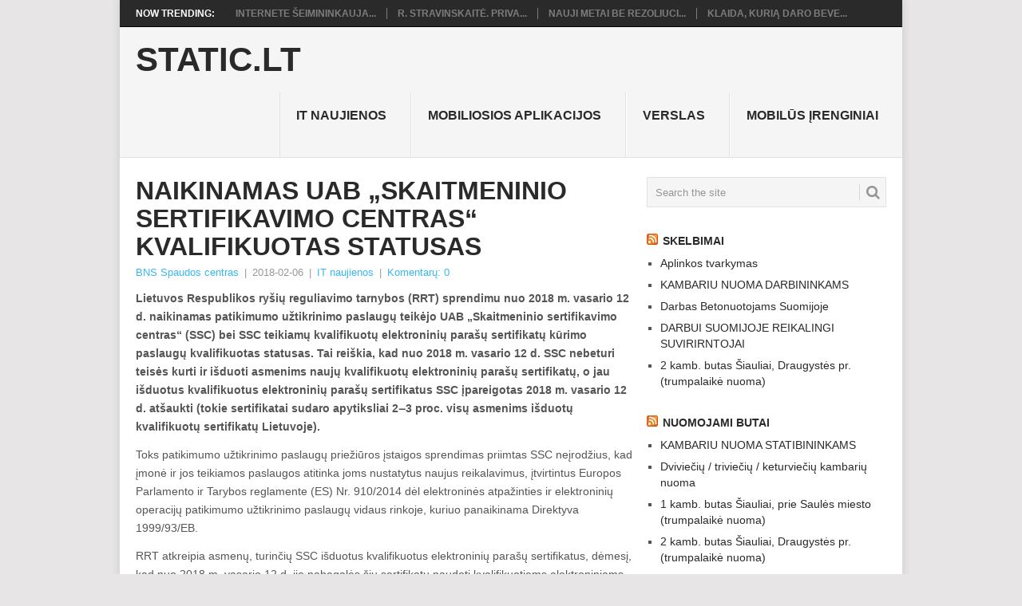

--- FILE ---
content_type: text/html; charset=UTF-8
request_url: https://www.static.lt/naikinamas-uab-skaitmeninio-sertifikavimo-centras-kvalifikuotas-statusas/
body_size: 10607
content:
<!DOCTYPE html><html lang="lt-LT"><head><script data-no-optimize="1">var litespeed_docref=sessionStorage.getItem("litespeed_docref");litespeed_docref&&(Object.defineProperty(document,"referrer",{get:function(){return litespeed_docref}}),sessionStorage.removeItem("litespeed_docref"));</script> <meta charset="UTF-8"><link data-optimized="2" rel="stylesheet" href="https://www.static.lt/wp-content/litespeed/css/6a95d0b2d9c0736081bf50ecca7c5847.css?ver=df5f6" /><meta name="viewport" content="width=device-width, initial-scale=1"><link rel="profile" href="http://gmpg.org/xfn/11"><link rel="pingback" href="https://www.static.lt/xmlrpc.php"><title>Naikinamas UAB „Skaitmeninio sertifikavimo centras“ kvalifikuotas statusas &#8211; Static.LT</title><meta name='robots' content='max-image-preview:large' /><link rel='dns-prefetch' href='//fonts.googleapis.com' /><link rel="alternate" type="application/rss+xml" title="Static.LT &raquo; Įrašų RSS srautas" href="https://www.static.lt/feed/" /><link rel="alternate" type="application/rss+xml" title="Static.LT &raquo; Komentarų RSS srautas" href="https://www.static.lt/comments/feed/" /> <script type="litespeed/javascript" data-src="https://www.static.lt/wp-includes/js/jquery/jquery.min.js?ver=3.7.1" id="jquery-core-js"></script> <link rel="https://api.w.org/" href="https://www.static.lt/wp-json/" /><link rel="alternate" title="JSON" type="application/json" href="https://www.static.lt/wp-json/wp/v2/posts/55740" /><link rel="EditURI" type="application/rsd+xml" title="RSD" href="https://www.static.lt/xmlrpc.php?rsd" /><meta name="generator" content="WordPress 6.9" /><link rel="canonical" href="https://www.static.lt/naikinamas-uab-skaitmeninio-sertifikavimo-centras-kvalifikuotas-statusas/" /><link rel='shortlink' href='https://www.static.lt/?p=55740' /></head><body id="blog" class="wp-singular post-template-default single single-post postid-55740 single-format-standard custom-background wp-theme-point"><div class="main-container"><div class="trending-articles"><ul><li class="firstlink">Now Trending:</li><li class="trendingPost ">
<a href="https://www.static.lt/internete-seimininkauja-botai-daugiau-nei-puse-turinio-jau-generuoja-di/" title="Internete šeimininkauja botai: daugiau nei pusę turinio jau generuoja DI" rel="bookmark">Internete šeimininkauja...</a></li><li class="trendingPost ">
<a href="https://www.static.lt/r-stravinskaite-privaloma-registracija-e-parduotuvese-neretai-tai-pazeidzia-bdar/" title="R. Stravinskaitė. Privaloma registracija e-parduotuvėse: neretai tai pažeidžia BDAR" rel="bookmark">R. Stravinskaitė. Priva...</a></li><li class="trendingPost ">
<a href="https://www.static.lt/nauji-metai-be-rezoliuciju-kodel-vis-daugiau-zmoniu-renkasi-nuoseklius-pokycius/" title="Nauji metai be rezoliucijų: kodėl vis daugiau žmonių renkasi nuoseklius pokyčius" rel="bookmark">Nauji metai be rezoliuci...</a></li><li class="trendingPost last">
<a href="https://www.static.lt/klaida-kuria-daro-beveik-visi-stai-kodel-prabude-jauciates-neissimiegoje/" title="Klaida, kurią daro beveik visi: štai, kodėl prabudę jaučiatės neišsimiegoję" rel="bookmark">Klaida, kurią daro beve...</a></li></ul></div><header id="masthead" class="site-header" role="banner"><div class="site-branding"><h2 id="logo" class="text-logo" itemprop="headline">
<a href="https://www.static.lt">Static.LT</a></h2>
<a href="#" id="pull" class="toggle-mobile-menu">Menu</a><div class="primary-navigation"><nav id="navigation" class="mobile-menu-wrapper" role="navigation"><ul id="menu-draugai" class="menu clearfix"><li id="menu-item-55480" class="menu-item menu-item-type-taxonomy menu-item-object-category current-post-ancestor current-menu-parent current-post-parent"><a href="https://www.static.lt/category/it-naujienos/">IT naujienos<br /><span class="sub"></span></a></li><li id="menu-item-55481" class="menu-item menu-item-type-taxonomy menu-item-object-category"><a href="https://www.static.lt/category/mobiliosios-aplikacijos/">Mobiliosios aplikacijos<br /><span class="sub"></span></a></li><li id="menu-item-55482" class="menu-item menu-item-type-taxonomy menu-item-object-category"><a href="https://www.static.lt/category/verslas/">Verslas<br /><span class="sub"></span></a></li><li id="menu-item-55483" class="menu-item menu-item-type-taxonomy menu-item-object-category"><a href="https://www.static.lt/category/mobilus-irenginiai/">Mobilūs įrenginiai<br /><span class="sub"></span></a></li></ul></nav></div></div></header><div id="page" class="single"><div class="content"><article class="article"><div id="post-55740" class="post post-55740 type-post status-publish format-standard hentry category-it-naujienos"><div class="single_post"><header><h1 class="title single-title">Naikinamas UAB „Skaitmeninio sertifikavimo centras“ kvalifikuotas statusas</h1><div class="post-info"><span class="theauthor"><a href="https://www.static.lt/author/bns/" title="Autorius: BNS Spaudos centras" rel="author">BNS Spaudos centras</a></span> | <span class="thetime">2018-02-06</span> | <span class="thecategory"><a href="https://www.static.lt/category/it-naujienos/" rel="category tag">IT naujienos</a></span> | <span class="thecomment"><a href="https://www.static.lt/naikinamas-uab-skaitmeninio-sertifikavimo-centras-kvalifikuotas-statusas/#respond">Komentarų: 0</a></span></div></header><div class="post-single-content box mark-links"><p><strong>Lietuvos Respublikos ryšių reguliavimo tarnybos (RRT) sprendimu nuo 2018 m. vasario 12 d. naikinamas patikimumo užtikrinimo paslaugų teikėjo UAB „Skaitmeninio sertifikavimo centras“ (SSC) bei SSC teikiamų kvalifikuotų elektroninių parašų sertifikatų kūrimo paslaugų kvalifikuotas statusas. Tai reiškia, kad nuo 2018 m. vasario 12 d. SSC nebeturi teisės kurti ir išduoti asmenims naujų kvalifikuotų elektroninių parašų sertifikatų, o jau išduotus kvalifikuotus elektroninių parašų sertifikatus SSC įpareigotas 2018 m. vasario 12 d. atšaukti (tokie sertifikatai sudaro apytiksliai 2‒3 proc. visų asmenims išduotų kvalifikuotų sertifikatų Lietuvoje).</strong></p><p>Toks patikimumo užtikrinimo paslaugų priežiūros įstaigos sprendimas priimtas SSC neįrodžius, kad įmonė ir jos teikiamos paslaugos atitinka joms nustatytus naujus reikalavimus, įtvirtintus Europos Parlamento ir Tarybos reglamente (ES) Nr. 910/2014 dėl elektroninės atpažinties ir elektroninių operacijų patikimumo užtikrinimo paslaugų vidaus rinkoje, kuriuo panaikinama Direktyva 1999/93/EB.</p><p>RRT atkreipia asmenų, turinčių SSC išduotus kvalifikuotus elektroninių parašų sertifikatus, dėmesį, kad nuo 2018 m. vasario 12 d. jie nebegalės šių sertifikatų naudoti kvalifikuotiems elektroniniams parašams kurti. Esant poreikiui pasirašinėti elektroninius dokumentus kvalifikuotu elektroniniu parašu, šie asmenys turėtų kreiptis į kitus paslaugų teikėjus, turinčius teisę išduoti kvalifikuotus elektroninių parašų sertifikatus (Lietuvos teikėjų sąrašas skelbiamas: <a rel="nofollow" href="https://elektroninisparasas.lt/kvalifikuoti-patikimumo-uztikrinimo-paslaugu-teikejai.html">https://elektroninisparasas.lt/kvalifikuoti-patikimumo-uztikrinimo-paslaugu-teikejai.html</a>).</p><p>  Pranešimą paskelbė								: Rasa Karalienė, LR ryšių reguliavimo tarnyba (RRT)</p></div><div class="related-posts"><h3>Related Posts</h3><div class="postauthor-top"><ul><li class=" rpexcerpt1 ">
<a rel="nofollow" class="relatedthumb" href="https://www.static.lt/lg-skelbia-2022-m-treciojo-ketvircio-finansinius-rezultatus/" rel="bookmark" title="LG skelbia 2022 m. trečiojo ketvirčio finansinius rezultatus">
<span class="rthumb">
<img data-lazyloaded="1" src="[data-uri]" width="60" height="57" data-src="https://www.static.lt/wp-content/uploads/2022/11/LGskelbia2022mtreiojoketviriofinansiniusrezultatus-60x57.jpg" class="attachment-widgetthumb size-widgetthumb wp-post-image" alt="" title="" decoding="async" data-srcset="https://www.static.lt/wp-content/uploads/2022/11/LGskelbia2022mtreiojoketviriofinansiniusrezultatus-60x57.jpg 60w, https://www.static.lt/wp-content/uploads/2022/11/LGskelbia2022mtreiojoketviriofinansiniusrezultatus-140x130.jpg 140w" data-sizes="(max-width: 60px) 100vw, 60px" />																					</span>
<span>
LG skelbia 2022 m. trečiojo ketvirčio finansinius rezultatus										</span>
</a><div class="meta">
<a href="https://www.static.lt/lg-skelbia-2022-m-treciojo-ketvircio-finansinius-rezultatus/#respond" rel="nofollow">Komentarų: 0</a> | <span class="thetime">Lap 4, 2022</span></div></li><li class=" rpexcerpt2 last">
<a rel="nofollow" class="relatedthumb" href="https://www.static.lt/smulkiam-ir-vidutiniam-verslui-75-mln-euru-es-investiciju-darbuotoju-igudziams-tobulinti/" rel="bookmark" title="Smulkiam ir vidutiniam verslui – 7,5 mln. eurų ES investicijų darbuotojų įgūdžiams tobulinti">
<span class="rthumb">
<img data-lazyloaded="1" src="[data-uri]" width="60" height="60" data-src="https://www.static.lt/wp-content/themes/point/images/smallthumb.png" alt="Smulkiam ir vidutiniam verslui – 7,5 mln. eurų ES investicijų darbuotojų įgūdžiams tobulinti" class="wp-post-image" />
</span>
<span>
Smulkiam ir vidutiniam verslui – 7,5 mln. eurų ES investicijų darbuotojų įgūdžiams tobulinti										</span>
</a><div class="meta">
<a href="https://www.static.lt/smulkiam-ir-vidutiniam-verslui-75-mln-euru-es-investiciju-darbuotoju-igudziams-tobulinti/#respond" rel="nofollow">Komentarų: 0</a> | <span class="thetime">Gru 7, 2023</span></div></li><li class=" rpexcerpt3 ">
<a rel="nofollow" class="relatedthumb" href="https://www.static.lt/neatsiliepei-praradai-klienta-kaip-verslui-islaikyti-sventinio-sezono-testa/" rel="bookmark" title="Neatsiliepei – praradai klientą: kaip verslui išlaikyti šventinio sezono testą?">
<span class="rthumb">
<img data-lazyloaded="1" src="[data-uri]" width="60" height="57" data-src="https://www.static.lt/wp-content/uploads/2025/11/original_AurimasZlibinas-60x57.jpg" class="attachment-widgetthumb size-widgetthumb wp-post-image" alt="" title="" decoding="async" data-srcset="https://www.static.lt/wp-content/uploads/2025/11/original_AurimasZlibinas-60x57.jpg 60w, https://www.static.lt/wp-content/uploads/2025/11/original_AurimasZlibinas-140x130.jpg 140w" data-sizes="(max-width: 60px) 100vw, 60px" />																					</span>
<span>
Neatsiliepei – praradai klientą: kaip verslui išlaikyti šventinio sezono testą?										</span>
</a><div class="meta">
<a href="https://www.static.lt/neatsiliepei-praradai-klienta-kaip-verslui-islaikyti-sventinio-sezono-testa/#respond" rel="nofollow">Komentarų: 0</a> | <span class="thetime">Lap 4, 2025</span></div></li><li class="last rpexcerpt4 last">
<a rel="nofollow" class="relatedthumb" href="https://www.static.lt/pirma-karta-lietuvoje-vykstantis-tarptautinis-it-renginys-pritrauke-booking-com-oracle-uber-bendroviu-atstovus/" rel="bookmark" title="Pirmą kartą Lietuvoje vykstantis tarptautinis IT renginys pritraukė  „Booking.com“, „Oracle“, „Uber“ bendrovių atstovus">
<span class="rthumb">
<img data-lazyloaded="1" src="[data-uri]" width="60" height="60" data-src="https://www.static.lt/wp-content/themes/point/images/smallthumb.png" alt="Pirmą kartą Lietuvoje vykstantis tarptautinis IT renginys pritraukė  „Booking.com“, „Oracle“, „Uber“ bendrovių atstovus" class="wp-post-image" />
</span>
<span>
Pirmą kartą Lietuvoje vykstantis tarptautinis IT renginys pritraukė  „Booking.com“, „Oracle“, „Uber“ bendrovių atstovus										</span>
</a><div class="meta">
<a href="https://www.static.lt/pirma-karta-lietuvoje-vykstantis-tarptautinis-it-renginys-pritrauke-booking-com-oracle-uber-bendroviu-atstovus/#respond" rel="nofollow">Komentarų: 0</a> | <span class="thetime">Rgs 4, 2018</span></div></li></ul></div></div></div></div></article><aside class="sidebar c-4-12"><div id="sidebars" class="sidebar"><div class="sidebar_list"><aside id="search-2" class="widget widget_search"><form method="get" id="searchform" class="search-form" action="https://www.static.lt" _lpchecked="1"><fieldset>
<input type="text" name="s" id="s" value="Search the site" onblur="if (this.value == '') {this.value = 'Search the site';}" onfocus="if (this.value == 'Search the site') {this.value = '';}" >
<button id="search-image" class="sbutton" type="submit" value="">
<i class="point-icon icon-search"></i>
</button></fieldset></form></aside><aside id="rss-2" class="widget widget_rss"><h3 class="widget-title"><a class="rsswidget rss-widget-feed" href="https://www.skelbti.lt/"><img data-lazyloaded="1" src="[data-uri]" class="rss-widget-icon" style="border:0" width="14" height="14" data-src="https://www.static.lt/wp-includes/images/rss.png" alt="RSS" /></a> <a class="rsswidget rss-widget-title" href="https://www.skelbti.lt/">Skelbimai</a></h3><ul><li><a class='rsswidget' href='https://www.skelbti.lt/aplinkos-tvarkymas-2/'>Aplinkos tvarkymas</a></li><li><a class='rsswidget' href='https://www.skelbti.lt/bendrabucio-tipo-kambariai/'>KAMBARIU NUOMA DARBININKAMS</a></li><li><a class='rsswidget' href='https://www.skelbti.lt/darbas-betonuotojams-suomijoje/'>Darbas Betonuotojams Suomijoje</a></li><li><a class='rsswidget' href='https://www.skelbti.lt/darbui-suomijoje-reikalingi-suvirirntojai/'>DARBUI SUOMIJOJE REIKALINGI SUVIRIRNTOJAI</a></li><li><a class='rsswidget' href='https://www.skelbti.lt/2-kamb-butas-siauliai-draugystes-pr-trumpalaike-nuoma/'>2 kamb. butas Šiauliai, Draugystės pr. (trumpalaikė nuoma)</a></li></ul></aside><aside id="rss-3" class="widget widget_rss"><h3 class="widget-title"><a class="rsswidget rss-widget-feed" href="https://www.enuoma.lt/nekilnojamo-turto-nuoma/butu-nuoma/"><img data-lazyloaded="1" src="[data-uri]" class="rss-widget-icon" style="border:0" width="14" height="14" data-src="https://www.static.lt/wp-includes/images/rss.png" alt="RSS" /></a> <a class="rsswidget rss-widget-title" href="https://www.enuoma.lt/">Nuomojami butai</a></h3><ul><li><a class='rsswidget' href='https://www.enuoma.lt/kambariu-nuoma-statibininkams/'>KAMBARIU NUOMA STATIBININKAMS</a></li><li><a class='rsswidget' href='https://www.enuoma.lt/dvivieciu-keturvieciu-kambariu-nuoma/'>Dviviečių / triviečių / keturviečių kambarių nuoma</a></li><li><a class='rsswidget' href='https://www.enuoma.lt/1-kamb-butas-siauliai-prie-saules-miesto-trumpalaike-nuoma/'>1 kamb. butas Šiauliai, prie Saulės miesto (trumpalaikė nuoma)</a></li><li><a class='rsswidget' href='https://www.enuoma.lt/2-kamb-butas-siauliai-draugystes-pr-trumpalaike-nuoma/'>2 kamb. butas Šiauliai, Draugystės pr. (trumpalaikė nuoma)</a></li><li><a class='rsswidget' href='https://www.enuoma.lt/trumpalaike-erdvaus-2-kambariu-buto-nuoma-traku-g-pats-miesto-centras/'>Trumpalaikė erdvaus 2 kambarių buto nuoma Trakų g. – pats miesto centras</a></li></ul></aside><aside id="backlinkai_widget-2" class="widget widget_backlinkai_widget"><h3 class="widget-title">Rekomenduojame</h3><ul><li> <a href="https://www.vaistines.lt/vaistai-pagal-poveiki/"  title="Viskas apie vaistus">Viskas apie vaistus</a></li><li> <a href="https://www.tobulasvente.lt/sventes-vieta/sodybos-nuoma/#pradzia"  title="Sodybos nuoma šventei">Sodybos nuoma šventei</a></li><li> <a href="https://www.gerospaslaugos.lt/skalbimo-masinu-remontas-vilniuje/"  title="Skalbimo mašinų remontas Vilniuje">Skalbimo mašinų remontas Vilniuje</a></li><li> <a href="https://www.manokrautuvele.lt/prekes/avalyne/"  title="Avalynė moterims, vaikams ir vyrams">Avalynė moterims</a></li><li> <a href="https://www.litas.lt/"  title="Verslo naujienos">Verslo naujienos</a></li></ul>  # > <a href="https://www.xv.lt/backlinkai-atgalines-nuorodos/">Jūsų nuoroda!</a> < #</aside><aside id="recent-posts-2" class="widget widget_recent_entries"><h3 class="widget-title">Naujausi įrašai</h3><ul><li>
<a href="https://www.static.lt/internete-seimininkauja-botai-daugiau-nei-puse-turinio-jau-generuoja-di/">Internete šeimininkauja botai: daugiau nei pusę turinio jau generuoja DI</a></li><li>
<a href="https://www.static.lt/r-stravinskaite-privaloma-registracija-e-parduotuvese-neretai-tai-pazeidzia-bdar/">R. Stravinskaitė. Privaloma registracija e-parduotuvėse: neretai tai pažeidžia BDAR</a></li><li>
<a href="https://www.static.lt/nauji-metai-be-rezoliuciju-kodel-vis-daugiau-zmoniu-renkasi-nuoseklius-pokycius/">Nauji metai be rezoliucijų: kodėl vis daugiau žmonių renkasi nuoseklius pokyčius</a></li><li>
<a href="https://www.static.lt/klaida-kuria-daro-beveik-visi-stai-kodel-prabude-jauciates-neissimiegoje/">Klaida, kurią daro beveik visi: štai, kodėl prabudę jaučiatės neišsimiegoję</a></li><li>
<a href="https://www.static.lt/masiniai-renginiai-lietuvoje-bando-rysio-ribas-ant-scenos-lipa-nauja-technologija/">Masiniai renginiai Lietuvoje bando ryšio ribas: ant scenos lipa nauja technologija</a></li></ul></aside><aside id="categories-2" class="widget widget_categories"><h3 class="widget-title">Kategorijos</h3><ul><li class="cat-item cat-item-7"><a href="https://www.static.lt/category/it-naujienos/">IT naujienos</a></li><li class="cat-item cat-item-3"><a href="https://www.static.lt/category/mobiliosios-aplikacijos/">Mobiliosios aplikacijos</a></li><li class="cat-item cat-item-4"><a href="https://www.static.lt/category/mobilus-irenginiai/">Mobilūs įrenginiai</a></li><li class="cat-item cat-item-5"><a href="https://www.static.lt/category/verslas/">Verslas</a></li></ul></aside></div></div></aside></div></div><footer><div class="carousel"><h3 class="frontTitle"><div class="latest">
IT naujienos</div></h3><div class="excerpt">
<a href="https://www.static.lt/internete-seimininkauja-botai-daugiau-nei-puse-turinio-jau-generuoja-di/" title="Internete šeimininkauja botai: daugiau nei pusę turinio jau generuoja DI" rel="nofollow" id="footer-thumbnail"><div><div class="hover"><i class="point-icon icon-zoom-in"></i></div>
<img data-lazyloaded="1" src="[data-uri]" width="140" height="130" data-src="https://www.static.lt/wp-content/uploads/2026/01/original_522343_pauliuspakutinskas-140x130.jpg" class="attachment-carousel size-carousel wp-post-image" alt="" title="" decoding="async" data-srcset="https://www.static.lt/wp-content/uploads/2026/01/original_522343_pauliuspakutinskas-140x130.jpg 140w, https://www.static.lt/wp-content/uploads/2026/01/original_522343_pauliuspakutinskas-60x57.jpg 60w" data-sizes="(max-width: 140px) 100vw, 140px" /></div><p class="footer-title">
<span class="featured-title">Internete šeimininkauja botai: daugiau nei pusę turinio jau generuoja DI</span></p>
</a></div><div class="excerpt">
<a href="https://www.static.lt/r-stravinskaite-privaloma-registracija-e-parduotuvese-neretai-tai-pazeidzia-bdar/" title="R. Stravinskaitė. Privaloma registracija e-parduotuvėse: neretai tai pažeidžia BDAR" rel="nofollow" id="footer-thumbnail"><div><div class="hover"><i class="point-icon icon-zoom-in"></i></div>
<img data-lazyloaded="1" src="[data-uri]" width="140" height="130" data-src="https://www.static.lt/wp-content/uploads/2026/01/original_522349_tegos_ramintastravinskait-140x130.jpg" class="attachment-carousel size-carousel wp-post-image" alt="" title="" decoding="async" data-srcset="https://www.static.lt/wp-content/uploads/2026/01/original_522349_tegos_ramintastravinskait-140x130.jpg 140w, https://www.static.lt/wp-content/uploads/2026/01/original_522349_tegos_ramintastravinskait-60x57.jpg 60w" data-sizes="(max-width: 140px) 100vw, 140px" /></div><p class="footer-title">
<span class="featured-title">R. Stravinskaitė. Privaloma registracija e-parduotuvėse: neretai tai pažeidžia BDAR</span></p>
</a></div><div class="excerpt">
<a href="https://www.static.lt/nauji-metai-be-rezoliuciju-kodel-vis-daugiau-zmoniu-renkasi-nuoseklius-pokycius/" title="Nauji metai be rezoliucijų: kodėl vis daugiau žmonių renkasi nuoseklius pokyčius" rel="nofollow" id="footer-thumbnail"><div><div class="hover"><i class="point-icon icon-zoom-in"></i></div>
<img data-lazyloaded="1" src="[data-uri]" width="140" height="130" data-src="https://www.static.lt/wp-content/uploads/2026/01/original_522234_nauji_metai_be_rezoliuciju_03-140x130.jpg" class="attachment-carousel size-carousel wp-post-image" alt="" title="" decoding="async" data-srcset="https://www.static.lt/wp-content/uploads/2026/01/original_522234_nauji_metai_be_rezoliuciju_03-140x130.jpg 140w, https://www.static.lt/wp-content/uploads/2026/01/original_522234_nauji_metai_be_rezoliuciju_03-60x57.jpg 60w" data-sizes="(max-width: 140px) 100vw, 140px" /></div><p class="footer-title">
<span class="featured-title">Nauji metai be rezoliucijų: kodėl vis daugiau žmonių renkasi nuoseklius pokyčius</span></p>
</a></div><div class="excerpt">
<a href="https://www.static.lt/klaida-kuria-daro-beveik-visi-stai-kodel-prabude-jauciates-neissimiegoje/" title="Klaida, kurią daro beveik visi: štai, kodėl prabudę jaučiatės neišsimiegoję" rel="nofollow" id="footer-thumbnail"><div><div class="hover"><i class="point-icon icon-zoom-in"></i></div><div class="featured-thumbnail">
<img data-lazyloaded="1" src="[data-uri]" width="140" height="130" data-src="https://www.static.lt/wp-content/themes/point/images/footerthumb.png" class="attachment-featured wp-post-image" alt="Klaida, kurią daro beveik visi: štai, kodėl prabudę jaučiatės neišsimiegoję"></div></div><p class="footer-title">
<span class="featured-title">Klaida, kurią daro beveik visi: štai, kodėl prabudę jaučiatės neišsimiegoję</span></p>
</a></div><div class="excerpt">
<a href="https://www.static.lt/masiniai-renginiai-lietuvoje-bando-rysio-ribas-ant-scenos-lipa-nauja-technologija/" title="Masiniai renginiai Lietuvoje bando ryšio ribas: ant scenos lipa nauja technologija" rel="nofollow" id="footer-thumbnail"><div><div class="hover"><i class="point-icon icon-zoom-in"></i></div>
<img data-lazyloaded="1" src="[data-uri]" width="140" height="130" data-src="https://www.static.lt/wp-content/uploads/2026/01/lg_522263_arnasstrolia-140x130.jpg" class="attachment-carousel size-carousel wp-post-image" alt="" title="" decoding="async" data-srcset="https://www.static.lt/wp-content/uploads/2026/01/lg_522263_arnasstrolia-140x130.jpg 140w, https://www.static.lt/wp-content/uploads/2026/01/lg_522263_arnasstrolia-60x57.jpg 60w" data-sizes="(max-width: 140px) 100vw, 140px" /></div><p class="footer-title">
<span class="featured-title">Masiniai renginiai Lietuvoje bando ryšio ribas: ant scenos lipa nauja technologija</span></p>
</a></div><div class="excerpt">
<a href="https://www.static.lt/di-kelia-kompiuteriu-kainas-paskaiciavo-kiek-tai-atsieis-pirkejams/" title="DI kelia kompiuterių kainas: paskaičiavo, kiek tai atsieis pirkėjams" rel="nofollow" id="footer-thumbnail"><div><div class="hover"><i class="point-icon icon-zoom-in"></i></div>
<img data-lazyloaded="1" src="[data-uri]" width="140" height="130" data-src="https://www.static.lt/wp-content/uploads/2026/01/original_522114_kompiuteris_asociatyvi-140x130.jpg" class="attachment-carousel size-carousel wp-post-image" alt="" title="" decoding="async" data-srcset="https://www.static.lt/wp-content/uploads/2026/01/original_522114_kompiuteris_asociatyvi-140x130.jpg 140w, https://www.static.lt/wp-content/uploads/2026/01/original_522114_kompiuteris_asociatyvi-60x57.jpg 60w" data-sizes="(max-width: 140px) 100vw, 140px" /></div><p class="footer-title">
<span class="featured-title">DI kelia kompiuterių kainas: paskaičiavo, kiek tai atsieis pirkėjams</span></p>
</a></div></div></footer><div class="copyrights"><div class="row" id="copyright-note"><div class="copyright-left-text">Copyright &copy; 2026 <a href="https://www.static.lt" title="IT naujienos, mobilūs įrenginiai" rel="nofollow">Static.LT</a>.</div><div class="copyright-text">
Prižiūri:  <a href="https://www.SMARTSEO.lt/">SMARTSEO.LT</a>. <script type="litespeed/javascript" data-src="https://www.googletagmanager.com/gtag/js?id=UA-3015246-83"></script> <script type="litespeed/javascript">window.dataLayer=window.dataLayer||[];function gtag(){dataLayer.push(arguments)}
gtag('js',new Date());gtag('config','UA-3015246-83')</script> </div><div class="footer-navigation"><ul class="menu"><li class="page_item page-item-60110"><a href="https://www.static.lt/kontaktai/">Kontaktai</a></li></ul></div><div class="top"><a href="#top" class="toplink"><i class="point-icon icon-up-dir"></i></a></div></div></div>
 <script type="speculationrules">{"prefetch":[{"source":"document","where":{"and":[{"href_matches":"/*"},{"not":{"href_matches":["/wp-*.php","/wp-admin/*","/wp-content/uploads/*","/wp-content/*","/wp-content/plugins/*","/wp-content/themes/point/*","/*\\?(.+)"]}},{"not":{"selector_matches":"a[rel~=\"nofollow\"]"}},{"not":{"selector_matches":".no-prefetch, .no-prefetch a"}}]},"eagerness":"conservative"}]}</script> <script type="text/javascript">function initLinks28() {
	for (var links = document.links, i = 0, a; a = links[i]; i++) {
        if (a.host !== location.host) {
                a.target = '_blank';
        }
}
}
//window.onload = initLinks28;
initLinks28();</script> <script id="contact-form-7-js-extra" type="litespeed/javascript">var wpcf7={"api":{"root":"https://www.static.lt/wp-json/","namespace":"contact-form-7/v1"},"cached":"1"}</script> </div> <script data-no-optimize="1">!function(t,e){"object"==typeof exports&&"undefined"!=typeof module?module.exports=e():"function"==typeof define&&define.amd?define(e):(t="undefined"!=typeof globalThis?globalThis:t||self).LazyLoad=e()}(this,function(){"use strict";function e(){return(e=Object.assign||function(t){for(var e=1;e<arguments.length;e++){var n,a=arguments[e];for(n in a)Object.prototype.hasOwnProperty.call(a,n)&&(t[n]=a[n])}return t}).apply(this,arguments)}function i(t){return e({},it,t)}function o(t,e){var n,a="LazyLoad::Initialized",i=new t(e);try{n=new CustomEvent(a,{detail:{instance:i}})}catch(t){(n=document.createEvent("CustomEvent")).initCustomEvent(a,!1,!1,{instance:i})}window.dispatchEvent(n)}function l(t,e){return t.getAttribute(gt+e)}function c(t){return l(t,bt)}function s(t,e){return function(t,e,n){e=gt+e;null!==n?t.setAttribute(e,n):t.removeAttribute(e)}(t,bt,e)}function r(t){return s(t,null),0}function u(t){return null===c(t)}function d(t){return c(t)===vt}function f(t,e,n,a){t&&(void 0===a?void 0===n?t(e):t(e,n):t(e,n,a))}function _(t,e){nt?t.classList.add(e):t.className+=(t.className?" ":"")+e}function v(t,e){nt?t.classList.remove(e):t.className=t.className.replace(new RegExp("(^|\\s+)"+e+"(\\s+|$)")," ").replace(/^\s+/,"").replace(/\s+$/,"")}function g(t){return t.llTempImage}function b(t,e){!e||(e=e._observer)&&e.unobserve(t)}function p(t,e){t&&(t.loadingCount+=e)}function h(t,e){t&&(t.toLoadCount=e)}function n(t){for(var e,n=[],a=0;e=t.children[a];a+=1)"SOURCE"===e.tagName&&n.push(e);return n}function m(t,e){(t=t.parentNode)&&"PICTURE"===t.tagName&&n(t).forEach(e)}function a(t,e){n(t).forEach(e)}function E(t){return!!t[st]}function I(t){return t[st]}function y(t){return delete t[st]}function A(e,t){var n;E(e)||(n={},t.forEach(function(t){n[t]=e.getAttribute(t)}),e[st]=n)}function k(a,t){var i;E(a)&&(i=I(a),t.forEach(function(t){var e,n;e=a,(t=i[n=t])?e.setAttribute(n,t):e.removeAttribute(n)}))}function L(t,e,n){_(t,e.class_loading),s(t,ut),n&&(p(n,1),f(e.callback_loading,t,n))}function w(t,e,n){n&&t.setAttribute(e,n)}function x(t,e){w(t,ct,l(t,e.data_sizes)),w(t,rt,l(t,e.data_srcset)),w(t,ot,l(t,e.data_src))}function O(t,e,n){var a=l(t,e.data_bg_multi),i=l(t,e.data_bg_multi_hidpi);(a=at&&i?i:a)&&(t.style.backgroundImage=a,n=n,_(t=t,(e=e).class_applied),s(t,ft),n&&(e.unobserve_completed&&b(t,e),f(e.callback_applied,t,n)))}function N(t,e){!e||0<e.loadingCount||0<e.toLoadCount||f(t.callback_finish,e)}function C(t,e,n){t.addEventListener(e,n),t.llEvLisnrs[e]=n}function M(t){return!!t.llEvLisnrs}function z(t){if(M(t)){var e,n,a=t.llEvLisnrs;for(e in a){var i=a[e];n=e,i=i,t.removeEventListener(n,i)}delete t.llEvLisnrs}}function R(t,e,n){var a;delete t.llTempImage,p(n,-1),(a=n)&&--a.toLoadCount,v(t,e.class_loading),e.unobserve_completed&&b(t,n)}function T(o,r,c){var l=g(o)||o;M(l)||function(t,e,n){M(t)||(t.llEvLisnrs={});var a="VIDEO"===t.tagName?"loadeddata":"load";C(t,a,e),C(t,"error",n)}(l,function(t){var e,n,a,i;n=r,a=c,i=d(e=o),R(e,n,a),_(e,n.class_loaded),s(e,dt),f(n.callback_loaded,e,a),i||N(n,a),z(l)},function(t){var e,n,a,i;n=r,a=c,i=d(e=o),R(e,n,a),_(e,n.class_error),s(e,_t),f(n.callback_error,e,a),i||N(n,a),z(l)})}function G(t,e,n){var a,i,o,r,c;t.llTempImage=document.createElement("IMG"),T(t,e,n),E(c=t)||(c[st]={backgroundImage:c.style.backgroundImage}),o=n,r=l(a=t,(i=e).data_bg),c=l(a,i.data_bg_hidpi),(r=at&&c?c:r)&&(a.style.backgroundImage='url("'.concat(r,'")'),g(a).setAttribute(ot,r),L(a,i,o)),O(t,e,n)}function D(t,e,n){var a;T(t,e,n),a=e,e=n,(t=It[(n=t).tagName])&&(t(n,a),L(n,a,e))}function V(t,e,n){var a;a=t,(-1<yt.indexOf(a.tagName)?D:G)(t,e,n)}function F(t,e,n){var a;t.setAttribute("loading","lazy"),T(t,e,n),a=e,(e=It[(n=t).tagName])&&e(n,a),s(t,vt)}function j(t){t.removeAttribute(ot),t.removeAttribute(rt),t.removeAttribute(ct)}function P(t){m(t,function(t){k(t,Et)}),k(t,Et)}function S(t){var e;(e=At[t.tagName])?e(t):E(e=t)&&(t=I(e),e.style.backgroundImage=t.backgroundImage)}function U(t,e){var n;S(t),n=e,u(e=t)||d(e)||(v(e,n.class_entered),v(e,n.class_exited),v(e,n.class_applied),v(e,n.class_loading),v(e,n.class_loaded),v(e,n.class_error)),r(t),y(t)}function $(t,e,n,a){var i;n.cancel_on_exit&&(c(t)!==ut||"IMG"===t.tagName&&(z(t),m(i=t,function(t){j(t)}),j(i),P(t),v(t,n.class_loading),p(a,-1),r(t),f(n.callback_cancel,t,e,a)))}function q(t,e,n,a){var i,o,r=(o=t,0<=pt.indexOf(c(o)));s(t,"entered"),_(t,n.class_entered),v(t,n.class_exited),i=t,o=a,n.unobserve_entered&&b(i,o),f(n.callback_enter,t,e,a),r||V(t,n,a)}function H(t){return t.use_native&&"loading"in HTMLImageElement.prototype}function B(t,i,o){t.forEach(function(t){return(a=t).isIntersecting||0<a.intersectionRatio?q(t.target,t,i,o):(e=t.target,n=t,a=i,t=o,void(u(e)||(_(e,a.class_exited),$(e,n,a,t),f(a.callback_exit,e,n,t))));var e,n,a})}function J(e,n){var t;et&&!H(e)&&(n._observer=new IntersectionObserver(function(t){B(t,e,n)},{root:(t=e).container===document?null:t.container,rootMargin:t.thresholds||t.threshold+"px"}))}function K(t){return Array.prototype.slice.call(t)}function Q(t){return t.container.querySelectorAll(t.elements_selector)}function W(t){return c(t)===_t}function X(t,e){return e=t||Q(e),K(e).filter(u)}function Y(e,t){var n;(n=Q(e),K(n).filter(W)).forEach(function(t){v(t,e.class_error),r(t)}),t.update()}function t(t,e){var n,a,t=i(t);this._settings=t,this.loadingCount=0,J(t,this),n=t,a=this,Z&&window.addEventListener("online",function(){Y(n,a)}),this.update(e)}var Z="undefined"!=typeof window,tt=Z&&!("onscroll"in window)||"undefined"!=typeof navigator&&/(gle|ing|ro)bot|crawl|spider/i.test(navigator.userAgent),et=Z&&"IntersectionObserver"in window,nt=Z&&"classList"in document.createElement("p"),at=Z&&1<window.devicePixelRatio,it={elements_selector:".lazy",container:tt||Z?document:null,threshold:300,thresholds:null,data_src:"src",data_srcset:"srcset",data_sizes:"sizes",data_bg:"bg",data_bg_hidpi:"bg-hidpi",data_bg_multi:"bg-multi",data_bg_multi_hidpi:"bg-multi-hidpi",data_poster:"poster",class_applied:"applied",class_loading:"litespeed-loading",class_loaded:"litespeed-loaded",class_error:"error",class_entered:"entered",class_exited:"exited",unobserve_completed:!0,unobserve_entered:!1,cancel_on_exit:!0,callback_enter:null,callback_exit:null,callback_applied:null,callback_loading:null,callback_loaded:null,callback_error:null,callback_finish:null,callback_cancel:null,use_native:!1},ot="src",rt="srcset",ct="sizes",lt="poster",st="llOriginalAttrs",ut="loading",dt="loaded",ft="applied",_t="error",vt="native",gt="data-",bt="ll-status",pt=[ut,dt,ft,_t],ht=[ot],mt=[ot,lt],Et=[ot,rt,ct],It={IMG:function(t,e){m(t,function(t){A(t,Et),x(t,e)}),A(t,Et),x(t,e)},IFRAME:function(t,e){A(t,ht),w(t,ot,l(t,e.data_src))},VIDEO:function(t,e){a(t,function(t){A(t,ht),w(t,ot,l(t,e.data_src))}),A(t,mt),w(t,lt,l(t,e.data_poster)),w(t,ot,l(t,e.data_src)),t.load()}},yt=["IMG","IFRAME","VIDEO"],At={IMG:P,IFRAME:function(t){k(t,ht)},VIDEO:function(t){a(t,function(t){k(t,ht)}),k(t,mt),t.load()}},kt=["IMG","IFRAME","VIDEO"];return t.prototype={update:function(t){var e,n,a,i=this._settings,o=X(t,i);{if(h(this,o.length),!tt&&et)return H(i)?(e=i,n=this,o.forEach(function(t){-1!==kt.indexOf(t.tagName)&&F(t,e,n)}),void h(n,0)):(t=this._observer,i=o,t.disconnect(),a=t,void i.forEach(function(t){a.observe(t)}));this.loadAll(o)}},destroy:function(){this._observer&&this._observer.disconnect(),Q(this._settings).forEach(function(t){y(t)}),delete this._observer,delete this._settings,delete this.loadingCount,delete this.toLoadCount},loadAll:function(t){var e=this,n=this._settings;X(t,n).forEach(function(t){b(t,e),V(t,n,e)})},restoreAll:function(){var e=this._settings;Q(e).forEach(function(t){U(t,e)})}},t.load=function(t,e){e=i(e);V(t,e)},t.resetStatus=function(t){r(t)},Z&&function(t,e){if(e)if(e.length)for(var n,a=0;n=e[a];a+=1)o(t,n);else o(t,e)}(t,window.lazyLoadOptions),t});!function(e,t){"use strict";function a(){t.body.classList.add("litespeed_lazyloaded")}function n(){console.log("[LiteSpeed] Start Lazy Load Images"),d=new LazyLoad({elements_selector:"[data-lazyloaded]",callback_finish:a}),o=function(){d.update()},e.MutationObserver&&new MutationObserver(o).observe(t.documentElement,{childList:!0,subtree:!0,attributes:!0})}var d,o;e.addEventListener?e.addEventListener("load",n,!1):e.attachEvent("onload",n)}(window,document);</script><script data-no-optimize="1">var litespeed_vary=document.cookie.replace(/(?:(?:^|.*;\s*)_lscache_vary\s*\=\s*([^;]*).*$)|^.*$/,"");litespeed_vary||fetch("/wp-content/plugins/litespeed-cache/guest.vary.php",{method:"POST",cache:"no-cache",redirect:"follow"}).then(e=>e.json()).then(e=>{console.log(e),e.hasOwnProperty("reload")&&"yes"==e.reload&&(sessionStorage.setItem("litespeed_docref",document.referrer),window.location.reload(!0))});</script><script data-optimized="1" type="litespeed/javascript" data-src="https://www.static.lt/wp-content/litespeed/js/d551e9041aea65475f15b7adcdf881dd.js?ver=df5f6"></script><script>const litespeed_ui_events=["mouseover","click","keydown","wheel","touchmove","touchstart"];var urlCreator=window.URL||window.webkitURL;function litespeed_load_delayed_js_force(){console.log("[LiteSpeed] Start Load JS Delayed"),litespeed_ui_events.forEach(e=>{window.removeEventListener(e,litespeed_load_delayed_js_force,{passive:!0})}),document.querySelectorAll("iframe[data-litespeed-src]").forEach(e=>{e.setAttribute("src",e.getAttribute("data-litespeed-src"))}),"loading"==document.readyState?window.addEventListener("DOMContentLoaded",litespeed_load_delayed_js):litespeed_load_delayed_js()}litespeed_ui_events.forEach(e=>{window.addEventListener(e,litespeed_load_delayed_js_force,{passive:!0})});async function litespeed_load_delayed_js(){let t=[];for(var d in document.querySelectorAll('script[type="litespeed/javascript"]').forEach(e=>{t.push(e)}),t)await new Promise(e=>litespeed_load_one(t[d],e));document.dispatchEvent(new Event("DOMContentLiteSpeedLoaded")),window.dispatchEvent(new Event("DOMContentLiteSpeedLoaded"))}function litespeed_load_one(t,e){console.log("[LiteSpeed] Load ",t);var d=document.createElement("script");d.addEventListener("load",e),d.addEventListener("error",e),t.getAttributeNames().forEach(e=>{"type"!=e&&d.setAttribute("data-src"==e?"src":e,t.getAttribute(e))});let a=!(d.type="text/javascript");!d.src&&t.textContent&&(d.src=litespeed_inline2src(t.textContent),a=!0),t.after(d),t.remove(),a&&e()}function litespeed_inline2src(t){try{var d=urlCreator.createObjectURL(new Blob([t.replace(/^(?:<!--)?(.*?)(?:-->)?$/gm,"$1")],{type:"text/javascript"}))}catch(e){d="data:text/javascript;base64,"+btoa(t.replace(/^(?:<!--)?(.*?)(?:-->)?$/gm,"$1"))}return d}</script></body></html>
<!-- Page optimized by LiteSpeed Cache @2026-01-16 14:23:01 -->

<!-- Page supported by LiteSpeed Cache 6.0.0.1 on 2026-01-16 14:23:01 -->
<!-- Guest Mode -->
<!-- QUIC.cloud UCSS in queue -->
<!-- *´¨)
     ¸.•´¸.•*´¨) ¸.•*¨)
     (¸.•´ (¸.•` ¤ Comet Cache is Fully Functional ¤ ´¨) -->

<!-- Cache File Version Salt:       n/a -->

<!-- Cache File URL:                https://www.static.lt/naikinamas-uab-skaitmeninio-sertifikavimo-centras-kvalifikuotas-statusas/ -->
<!-- Cache File Path:               /cache/comet-cache/cache/https/www-static-lt/naikinamas-uab-skaitmeninio-sertifikavimo-centras-kvalifikuotas-statusas.html -->

<!-- Cache File Generated Via:      HTTP request -->
<!-- Cache File Generated On:       Jan 16th, 2026 @ 2:23 pm UTC -->
<!-- Cache File Generated In:       0.50144 seconds -->

<!-- Cache File Expires On:         Jan 23rd, 2026 @ 2:23 pm UTC -->
<!-- Cache File Auto-Rebuild On:    Jan 23rd, 2026 @ 2:23 pm UTC -->